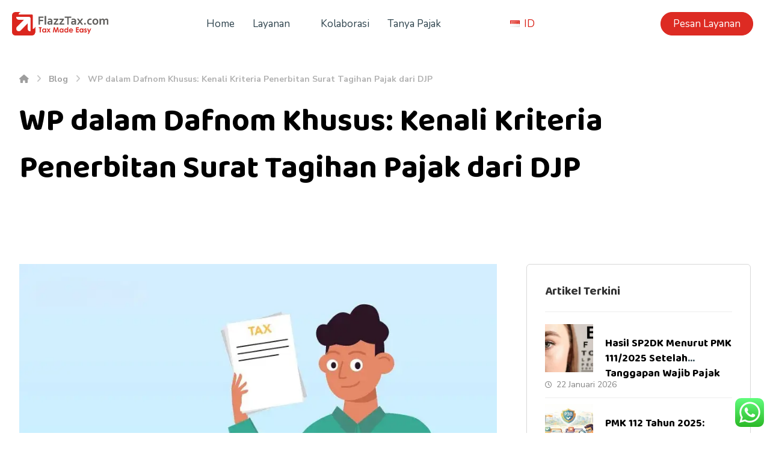

--- FILE ---
content_type: text/html; charset=utf-8
request_url: https://www.google.com/recaptcha/api2/anchor?ar=1&k=6LcDuXgrAAAAAFwbh7s2ouuxtg4QOvZKl64bT1HX&co=aHR0cHM6Ly9mbGF6enRheC5jb206NDQz&hl=en&v=PoyoqOPhxBO7pBk68S4YbpHZ&size=invisible&anchor-ms=20000&execute-ms=30000&cb=1a6hgcnwktia
body_size: 48792
content:
<!DOCTYPE HTML><html dir="ltr" lang="en"><head><meta http-equiv="Content-Type" content="text/html; charset=UTF-8">
<meta http-equiv="X-UA-Compatible" content="IE=edge">
<title>reCAPTCHA</title>
<style type="text/css">
/* cyrillic-ext */
@font-face {
  font-family: 'Roboto';
  font-style: normal;
  font-weight: 400;
  font-stretch: 100%;
  src: url(//fonts.gstatic.com/s/roboto/v48/KFO7CnqEu92Fr1ME7kSn66aGLdTylUAMa3GUBHMdazTgWw.woff2) format('woff2');
  unicode-range: U+0460-052F, U+1C80-1C8A, U+20B4, U+2DE0-2DFF, U+A640-A69F, U+FE2E-FE2F;
}
/* cyrillic */
@font-face {
  font-family: 'Roboto';
  font-style: normal;
  font-weight: 400;
  font-stretch: 100%;
  src: url(//fonts.gstatic.com/s/roboto/v48/KFO7CnqEu92Fr1ME7kSn66aGLdTylUAMa3iUBHMdazTgWw.woff2) format('woff2');
  unicode-range: U+0301, U+0400-045F, U+0490-0491, U+04B0-04B1, U+2116;
}
/* greek-ext */
@font-face {
  font-family: 'Roboto';
  font-style: normal;
  font-weight: 400;
  font-stretch: 100%;
  src: url(//fonts.gstatic.com/s/roboto/v48/KFO7CnqEu92Fr1ME7kSn66aGLdTylUAMa3CUBHMdazTgWw.woff2) format('woff2');
  unicode-range: U+1F00-1FFF;
}
/* greek */
@font-face {
  font-family: 'Roboto';
  font-style: normal;
  font-weight: 400;
  font-stretch: 100%;
  src: url(//fonts.gstatic.com/s/roboto/v48/KFO7CnqEu92Fr1ME7kSn66aGLdTylUAMa3-UBHMdazTgWw.woff2) format('woff2');
  unicode-range: U+0370-0377, U+037A-037F, U+0384-038A, U+038C, U+038E-03A1, U+03A3-03FF;
}
/* math */
@font-face {
  font-family: 'Roboto';
  font-style: normal;
  font-weight: 400;
  font-stretch: 100%;
  src: url(//fonts.gstatic.com/s/roboto/v48/KFO7CnqEu92Fr1ME7kSn66aGLdTylUAMawCUBHMdazTgWw.woff2) format('woff2');
  unicode-range: U+0302-0303, U+0305, U+0307-0308, U+0310, U+0312, U+0315, U+031A, U+0326-0327, U+032C, U+032F-0330, U+0332-0333, U+0338, U+033A, U+0346, U+034D, U+0391-03A1, U+03A3-03A9, U+03B1-03C9, U+03D1, U+03D5-03D6, U+03F0-03F1, U+03F4-03F5, U+2016-2017, U+2034-2038, U+203C, U+2040, U+2043, U+2047, U+2050, U+2057, U+205F, U+2070-2071, U+2074-208E, U+2090-209C, U+20D0-20DC, U+20E1, U+20E5-20EF, U+2100-2112, U+2114-2115, U+2117-2121, U+2123-214F, U+2190, U+2192, U+2194-21AE, U+21B0-21E5, U+21F1-21F2, U+21F4-2211, U+2213-2214, U+2216-22FF, U+2308-230B, U+2310, U+2319, U+231C-2321, U+2336-237A, U+237C, U+2395, U+239B-23B7, U+23D0, U+23DC-23E1, U+2474-2475, U+25AF, U+25B3, U+25B7, U+25BD, U+25C1, U+25CA, U+25CC, U+25FB, U+266D-266F, U+27C0-27FF, U+2900-2AFF, U+2B0E-2B11, U+2B30-2B4C, U+2BFE, U+3030, U+FF5B, U+FF5D, U+1D400-1D7FF, U+1EE00-1EEFF;
}
/* symbols */
@font-face {
  font-family: 'Roboto';
  font-style: normal;
  font-weight: 400;
  font-stretch: 100%;
  src: url(//fonts.gstatic.com/s/roboto/v48/KFO7CnqEu92Fr1ME7kSn66aGLdTylUAMaxKUBHMdazTgWw.woff2) format('woff2');
  unicode-range: U+0001-000C, U+000E-001F, U+007F-009F, U+20DD-20E0, U+20E2-20E4, U+2150-218F, U+2190, U+2192, U+2194-2199, U+21AF, U+21E6-21F0, U+21F3, U+2218-2219, U+2299, U+22C4-22C6, U+2300-243F, U+2440-244A, U+2460-24FF, U+25A0-27BF, U+2800-28FF, U+2921-2922, U+2981, U+29BF, U+29EB, U+2B00-2BFF, U+4DC0-4DFF, U+FFF9-FFFB, U+10140-1018E, U+10190-1019C, U+101A0, U+101D0-101FD, U+102E0-102FB, U+10E60-10E7E, U+1D2C0-1D2D3, U+1D2E0-1D37F, U+1F000-1F0FF, U+1F100-1F1AD, U+1F1E6-1F1FF, U+1F30D-1F30F, U+1F315, U+1F31C, U+1F31E, U+1F320-1F32C, U+1F336, U+1F378, U+1F37D, U+1F382, U+1F393-1F39F, U+1F3A7-1F3A8, U+1F3AC-1F3AF, U+1F3C2, U+1F3C4-1F3C6, U+1F3CA-1F3CE, U+1F3D4-1F3E0, U+1F3ED, U+1F3F1-1F3F3, U+1F3F5-1F3F7, U+1F408, U+1F415, U+1F41F, U+1F426, U+1F43F, U+1F441-1F442, U+1F444, U+1F446-1F449, U+1F44C-1F44E, U+1F453, U+1F46A, U+1F47D, U+1F4A3, U+1F4B0, U+1F4B3, U+1F4B9, U+1F4BB, U+1F4BF, U+1F4C8-1F4CB, U+1F4D6, U+1F4DA, U+1F4DF, U+1F4E3-1F4E6, U+1F4EA-1F4ED, U+1F4F7, U+1F4F9-1F4FB, U+1F4FD-1F4FE, U+1F503, U+1F507-1F50B, U+1F50D, U+1F512-1F513, U+1F53E-1F54A, U+1F54F-1F5FA, U+1F610, U+1F650-1F67F, U+1F687, U+1F68D, U+1F691, U+1F694, U+1F698, U+1F6AD, U+1F6B2, U+1F6B9-1F6BA, U+1F6BC, U+1F6C6-1F6CF, U+1F6D3-1F6D7, U+1F6E0-1F6EA, U+1F6F0-1F6F3, U+1F6F7-1F6FC, U+1F700-1F7FF, U+1F800-1F80B, U+1F810-1F847, U+1F850-1F859, U+1F860-1F887, U+1F890-1F8AD, U+1F8B0-1F8BB, U+1F8C0-1F8C1, U+1F900-1F90B, U+1F93B, U+1F946, U+1F984, U+1F996, U+1F9E9, U+1FA00-1FA6F, U+1FA70-1FA7C, U+1FA80-1FA89, U+1FA8F-1FAC6, U+1FACE-1FADC, U+1FADF-1FAE9, U+1FAF0-1FAF8, U+1FB00-1FBFF;
}
/* vietnamese */
@font-face {
  font-family: 'Roboto';
  font-style: normal;
  font-weight: 400;
  font-stretch: 100%;
  src: url(//fonts.gstatic.com/s/roboto/v48/KFO7CnqEu92Fr1ME7kSn66aGLdTylUAMa3OUBHMdazTgWw.woff2) format('woff2');
  unicode-range: U+0102-0103, U+0110-0111, U+0128-0129, U+0168-0169, U+01A0-01A1, U+01AF-01B0, U+0300-0301, U+0303-0304, U+0308-0309, U+0323, U+0329, U+1EA0-1EF9, U+20AB;
}
/* latin-ext */
@font-face {
  font-family: 'Roboto';
  font-style: normal;
  font-weight: 400;
  font-stretch: 100%;
  src: url(//fonts.gstatic.com/s/roboto/v48/KFO7CnqEu92Fr1ME7kSn66aGLdTylUAMa3KUBHMdazTgWw.woff2) format('woff2');
  unicode-range: U+0100-02BA, U+02BD-02C5, U+02C7-02CC, U+02CE-02D7, U+02DD-02FF, U+0304, U+0308, U+0329, U+1D00-1DBF, U+1E00-1E9F, U+1EF2-1EFF, U+2020, U+20A0-20AB, U+20AD-20C0, U+2113, U+2C60-2C7F, U+A720-A7FF;
}
/* latin */
@font-face {
  font-family: 'Roboto';
  font-style: normal;
  font-weight: 400;
  font-stretch: 100%;
  src: url(//fonts.gstatic.com/s/roboto/v48/KFO7CnqEu92Fr1ME7kSn66aGLdTylUAMa3yUBHMdazQ.woff2) format('woff2');
  unicode-range: U+0000-00FF, U+0131, U+0152-0153, U+02BB-02BC, U+02C6, U+02DA, U+02DC, U+0304, U+0308, U+0329, U+2000-206F, U+20AC, U+2122, U+2191, U+2193, U+2212, U+2215, U+FEFF, U+FFFD;
}
/* cyrillic-ext */
@font-face {
  font-family: 'Roboto';
  font-style: normal;
  font-weight: 500;
  font-stretch: 100%;
  src: url(//fonts.gstatic.com/s/roboto/v48/KFO7CnqEu92Fr1ME7kSn66aGLdTylUAMa3GUBHMdazTgWw.woff2) format('woff2');
  unicode-range: U+0460-052F, U+1C80-1C8A, U+20B4, U+2DE0-2DFF, U+A640-A69F, U+FE2E-FE2F;
}
/* cyrillic */
@font-face {
  font-family: 'Roboto';
  font-style: normal;
  font-weight: 500;
  font-stretch: 100%;
  src: url(//fonts.gstatic.com/s/roboto/v48/KFO7CnqEu92Fr1ME7kSn66aGLdTylUAMa3iUBHMdazTgWw.woff2) format('woff2');
  unicode-range: U+0301, U+0400-045F, U+0490-0491, U+04B0-04B1, U+2116;
}
/* greek-ext */
@font-face {
  font-family: 'Roboto';
  font-style: normal;
  font-weight: 500;
  font-stretch: 100%;
  src: url(//fonts.gstatic.com/s/roboto/v48/KFO7CnqEu92Fr1ME7kSn66aGLdTylUAMa3CUBHMdazTgWw.woff2) format('woff2');
  unicode-range: U+1F00-1FFF;
}
/* greek */
@font-face {
  font-family: 'Roboto';
  font-style: normal;
  font-weight: 500;
  font-stretch: 100%;
  src: url(//fonts.gstatic.com/s/roboto/v48/KFO7CnqEu92Fr1ME7kSn66aGLdTylUAMa3-UBHMdazTgWw.woff2) format('woff2');
  unicode-range: U+0370-0377, U+037A-037F, U+0384-038A, U+038C, U+038E-03A1, U+03A3-03FF;
}
/* math */
@font-face {
  font-family: 'Roboto';
  font-style: normal;
  font-weight: 500;
  font-stretch: 100%;
  src: url(//fonts.gstatic.com/s/roboto/v48/KFO7CnqEu92Fr1ME7kSn66aGLdTylUAMawCUBHMdazTgWw.woff2) format('woff2');
  unicode-range: U+0302-0303, U+0305, U+0307-0308, U+0310, U+0312, U+0315, U+031A, U+0326-0327, U+032C, U+032F-0330, U+0332-0333, U+0338, U+033A, U+0346, U+034D, U+0391-03A1, U+03A3-03A9, U+03B1-03C9, U+03D1, U+03D5-03D6, U+03F0-03F1, U+03F4-03F5, U+2016-2017, U+2034-2038, U+203C, U+2040, U+2043, U+2047, U+2050, U+2057, U+205F, U+2070-2071, U+2074-208E, U+2090-209C, U+20D0-20DC, U+20E1, U+20E5-20EF, U+2100-2112, U+2114-2115, U+2117-2121, U+2123-214F, U+2190, U+2192, U+2194-21AE, U+21B0-21E5, U+21F1-21F2, U+21F4-2211, U+2213-2214, U+2216-22FF, U+2308-230B, U+2310, U+2319, U+231C-2321, U+2336-237A, U+237C, U+2395, U+239B-23B7, U+23D0, U+23DC-23E1, U+2474-2475, U+25AF, U+25B3, U+25B7, U+25BD, U+25C1, U+25CA, U+25CC, U+25FB, U+266D-266F, U+27C0-27FF, U+2900-2AFF, U+2B0E-2B11, U+2B30-2B4C, U+2BFE, U+3030, U+FF5B, U+FF5D, U+1D400-1D7FF, U+1EE00-1EEFF;
}
/* symbols */
@font-face {
  font-family: 'Roboto';
  font-style: normal;
  font-weight: 500;
  font-stretch: 100%;
  src: url(//fonts.gstatic.com/s/roboto/v48/KFO7CnqEu92Fr1ME7kSn66aGLdTylUAMaxKUBHMdazTgWw.woff2) format('woff2');
  unicode-range: U+0001-000C, U+000E-001F, U+007F-009F, U+20DD-20E0, U+20E2-20E4, U+2150-218F, U+2190, U+2192, U+2194-2199, U+21AF, U+21E6-21F0, U+21F3, U+2218-2219, U+2299, U+22C4-22C6, U+2300-243F, U+2440-244A, U+2460-24FF, U+25A0-27BF, U+2800-28FF, U+2921-2922, U+2981, U+29BF, U+29EB, U+2B00-2BFF, U+4DC0-4DFF, U+FFF9-FFFB, U+10140-1018E, U+10190-1019C, U+101A0, U+101D0-101FD, U+102E0-102FB, U+10E60-10E7E, U+1D2C0-1D2D3, U+1D2E0-1D37F, U+1F000-1F0FF, U+1F100-1F1AD, U+1F1E6-1F1FF, U+1F30D-1F30F, U+1F315, U+1F31C, U+1F31E, U+1F320-1F32C, U+1F336, U+1F378, U+1F37D, U+1F382, U+1F393-1F39F, U+1F3A7-1F3A8, U+1F3AC-1F3AF, U+1F3C2, U+1F3C4-1F3C6, U+1F3CA-1F3CE, U+1F3D4-1F3E0, U+1F3ED, U+1F3F1-1F3F3, U+1F3F5-1F3F7, U+1F408, U+1F415, U+1F41F, U+1F426, U+1F43F, U+1F441-1F442, U+1F444, U+1F446-1F449, U+1F44C-1F44E, U+1F453, U+1F46A, U+1F47D, U+1F4A3, U+1F4B0, U+1F4B3, U+1F4B9, U+1F4BB, U+1F4BF, U+1F4C8-1F4CB, U+1F4D6, U+1F4DA, U+1F4DF, U+1F4E3-1F4E6, U+1F4EA-1F4ED, U+1F4F7, U+1F4F9-1F4FB, U+1F4FD-1F4FE, U+1F503, U+1F507-1F50B, U+1F50D, U+1F512-1F513, U+1F53E-1F54A, U+1F54F-1F5FA, U+1F610, U+1F650-1F67F, U+1F687, U+1F68D, U+1F691, U+1F694, U+1F698, U+1F6AD, U+1F6B2, U+1F6B9-1F6BA, U+1F6BC, U+1F6C6-1F6CF, U+1F6D3-1F6D7, U+1F6E0-1F6EA, U+1F6F0-1F6F3, U+1F6F7-1F6FC, U+1F700-1F7FF, U+1F800-1F80B, U+1F810-1F847, U+1F850-1F859, U+1F860-1F887, U+1F890-1F8AD, U+1F8B0-1F8BB, U+1F8C0-1F8C1, U+1F900-1F90B, U+1F93B, U+1F946, U+1F984, U+1F996, U+1F9E9, U+1FA00-1FA6F, U+1FA70-1FA7C, U+1FA80-1FA89, U+1FA8F-1FAC6, U+1FACE-1FADC, U+1FADF-1FAE9, U+1FAF0-1FAF8, U+1FB00-1FBFF;
}
/* vietnamese */
@font-face {
  font-family: 'Roboto';
  font-style: normal;
  font-weight: 500;
  font-stretch: 100%;
  src: url(//fonts.gstatic.com/s/roboto/v48/KFO7CnqEu92Fr1ME7kSn66aGLdTylUAMa3OUBHMdazTgWw.woff2) format('woff2');
  unicode-range: U+0102-0103, U+0110-0111, U+0128-0129, U+0168-0169, U+01A0-01A1, U+01AF-01B0, U+0300-0301, U+0303-0304, U+0308-0309, U+0323, U+0329, U+1EA0-1EF9, U+20AB;
}
/* latin-ext */
@font-face {
  font-family: 'Roboto';
  font-style: normal;
  font-weight: 500;
  font-stretch: 100%;
  src: url(//fonts.gstatic.com/s/roboto/v48/KFO7CnqEu92Fr1ME7kSn66aGLdTylUAMa3KUBHMdazTgWw.woff2) format('woff2');
  unicode-range: U+0100-02BA, U+02BD-02C5, U+02C7-02CC, U+02CE-02D7, U+02DD-02FF, U+0304, U+0308, U+0329, U+1D00-1DBF, U+1E00-1E9F, U+1EF2-1EFF, U+2020, U+20A0-20AB, U+20AD-20C0, U+2113, U+2C60-2C7F, U+A720-A7FF;
}
/* latin */
@font-face {
  font-family: 'Roboto';
  font-style: normal;
  font-weight: 500;
  font-stretch: 100%;
  src: url(//fonts.gstatic.com/s/roboto/v48/KFO7CnqEu92Fr1ME7kSn66aGLdTylUAMa3yUBHMdazQ.woff2) format('woff2');
  unicode-range: U+0000-00FF, U+0131, U+0152-0153, U+02BB-02BC, U+02C6, U+02DA, U+02DC, U+0304, U+0308, U+0329, U+2000-206F, U+20AC, U+2122, U+2191, U+2193, U+2212, U+2215, U+FEFF, U+FFFD;
}
/* cyrillic-ext */
@font-face {
  font-family: 'Roboto';
  font-style: normal;
  font-weight: 900;
  font-stretch: 100%;
  src: url(//fonts.gstatic.com/s/roboto/v48/KFO7CnqEu92Fr1ME7kSn66aGLdTylUAMa3GUBHMdazTgWw.woff2) format('woff2');
  unicode-range: U+0460-052F, U+1C80-1C8A, U+20B4, U+2DE0-2DFF, U+A640-A69F, U+FE2E-FE2F;
}
/* cyrillic */
@font-face {
  font-family: 'Roboto';
  font-style: normal;
  font-weight: 900;
  font-stretch: 100%;
  src: url(//fonts.gstatic.com/s/roboto/v48/KFO7CnqEu92Fr1ME7kSn66aGLdTylUAMa3iUBHMdazTgWw.woff2) format('woff2');
  unicode-range: U+0301, U+0400-045F, U+0490-0491, U+04B0-04B1, U+2116;
}
/* greek-ext */
@font-face {
  font-family: 'Roboto';
  font-style: normal;
  font-weight: 900;
  font-stretch: 100%;
  src: url(//fonts.gstatic.com/s/roboto/v48/KFO7CnqEu92Fr1ME7kSn66aGLdTylUAMa3CUBHMdazTgWw.woff2) format('woff2');
  unicode-range: U+1F00-1FFF;
}
/* greek */
@font-face {
  font-family: 'Roboto';
  font-style: normal;
  font-weight: 900;
  font-stretch: 100%;
  src: url(//fonts.gstatic.com/s/roboto/v48/KFO7CnqEu92Fr1ME7kSn66aGLdTylUAMa3-UBHMdazTgWw.woff2) format('woff2');
  unicode-range: U+0370-0377, U+037A-037F, U+0384-038A, U+038C, U+038E-03A1, U+03A3-03FF;
}
/* math */
@font-face {
  font-family: 'Roboto';
  font-style: normal;
  font-weight: 900;
  font-stretch: 100%;
  src: url(//fonts.gstatic.com/s/roboto/v48/KFO7CnqEu92Fr1ME7kSn66aGLdTylUAMawCUBHMdazTgWw.woff2) format('woff2');
  unicode-range: U+0302-0303, U+0305, U+0307-0308, U+0310, U+0312, U+0315, U+031A, U+0326-0327, U+032C, U+032F-0330, U+0332-0333, U+0338, U+033A, U+0346, U+034D, U+0391-03A1, U+03A3-03A9, U+03B1-03C9, U+03D1, U+03D5-03D6, U+03F0-03F1, U+03F4-03F5, U+2016-2017, U+2034-2038, U+203C, U+2040, U+2043, U+2047, U+2050, U+2057, U+205F, U+2070-2071, U+2074-208E, U+2090-209C, U+20D0-20DC, U+20E1, U+20E5-20EF, U+2100-2112, U+2114-2115, U+2117-2121, U+2123-214F, U+2190, U+2192, U+2194-21AE, U+21B0-21E5, U+21F1-21F2, U+21F4-2211, U+2213-2214, U+2216-22FF, U+2308-230B, U+2310, U+2319, U+231C-2321, U+2336-237A, U+237C, U+2395, U+239B-23B7, U+23D0, U+23DC-23E1, U+2474-2475, U+25AF, U+25B3, U+25B7, U+25BD, U+25C1, U+25CA, U+25CC, U+25FB, U+266D-266F, U+27C0-27FF, U+2900-2AFF, U+2B0E-2B11, U+2B30-2B4C, U+2BFE, U+3030, U+FF5B, U+FF5D, U+1D400-1D7FF, U+1EE00-1EEFF;
}
/* symbols */
@font-face {
  font-family: 'Roboto';
  font-style: normal;
  font-weight: 900;
  font-stretch: 100%;
  src: url(//fonts.gstatic.com/s/roboto/v48/KFO7CnqEu92Fr1ME7kSn66aGLdTylUAMaxKUBHMdazTgWw.woff2) format('woff2');
  unicode-range: U+0001-000C, U+000E-001F, U+007F-009F, U+20DD-20E0, U+20E2-20E4, U+2150-218F, U+2190, U+2192, U+2194-2199, U+21AF, U+21E6-21F0, U+21F3, U+2218-2219, U+2299, U+22C4-22C6, U+2300-243F, U+2440-244A, U+2460-24FF, U+25A0-27BF, U+2800-28FF, U+2921-2922, U+2981, U+29BF, U+29EB, U+2B00-2BFF, U+4DC0-4DFF, U+FFF9-FFFB, U+10140-1018E, U+10190-1019C, U+101A0, U+101D0-101FD, U+102E0-102FB, U+10E60-10E7E, U+1D2C0-1D2D3, U+1D2E0-1D37F, U+1F000-1F0FF, U+1F100-1F1AD, U+1F1E6-1F1FF, U+1F30D-1F30F, U+1F315, U+1F31C, U+1F31E, U+1F320-1F32C, U+1F336, U+1F378, U+1F37D, U+1F382, U+1F393-1F39F, U+1F3A7-1F3A8, U+1F3AC-1F3AF, U+1F3C2, U+1F3C4-1F3C6, U+1F3CA-1F3CE, U+1F3D4-1F3E0, U+1F3ED, U+1F3F1-1F3F3, U+1F3F5-1F3F7, U+1F408, U+1F415, U+1F41F, U+1F426, U+1F43F, U+1F441-1F442, U+1F444, U+1F446-1F449, U+1F44C-1F44E, U+1F453, U+1F46A, U+1F47D, U+1F4A3, U+1F4B0, U+1F4B3, U+1F4B9, U+1F4BB, U+1F4BF, U+1F4C8-1F4CB, U+1F4D6, U+1F4DA, U+1F4DF, U+1F4E3-1F4E6, U+1F4EA-1F4ED, U+1F4F7, U+1F4F9-1F4FB, U+1F4FD-1F4FE, U+1F503, U+1F507-1F50B, U+1F50D, U+1F512-1F513, U+1F53E-1F54A, U+1F54F-1F5FA, U+1F610, U+1F650-1F67F, U+1F687, U+1F68D, U+1F691, U+1F694, U+1F698, U+1F6AD, U+1F6B2, U+1F6B9-1F6BA, U+1F6BC, U+1F6C6-1F6CF, U+1F6D3-1F6D7, U+1F6E0-1F6EA, U+1F6F0-1F6F3, U+1F6F7-1F6FC, U+1F700-1F7FF, U+1F800-1F80B, U+1F810-1F847, U+1F850-1F859, U+1F860-1F887, U+1F890-1F8AD, U+1F8B0-1F8BB, U+1F8C0-1F8C1, U+1F900-1F90B, U+1F93B, U+1F946, U+1F984, U+1F996, U+1F9E9, U+1FA00-1FA6F, U+1FA70-1FA7C, U+1FA80-1FA89, U+1FA8F-1FAC6, U+1FACE-1FADC, U+1FADF-1FAE9, U+1FAF0-1FAF8, U+1FB00-1FBFF;
}
/* vietnamese */
@font-face {
  font-family: 'Roboto';
  font-style: normal;
  font-weight: 900;
  font-stretch: 100%;
  src: url(//fonts.gstatic.com/s/roboto/v48/KFO7CnqEu92Fr1ME7kSn66aGLdTylUAMa3OUBHMdazTgWw.woff2) format('woff2');
  unicode-range: U+0102-0103, U+0110-0111, U+0128-0129, U+0168-0169, U+01A0-01A1, U+01AF-01B0, U+0300-0301, U+0303-0304, U+0308-0309, U+0323, U+0329, U+1EA0-1EF9, U+20AB;
}
/* latin-ext */
@font-face {
  font-family: 'Roboto';
  font-style: normal;
  font-weight: 900;
  font-stretch: 100%;
  src: url(//fonts.gstatic.com/s/roboto/v48/KFO7CnqEu92Fr1ME7kSn66aGLdTylUAMa3KUBHMdazTgWw.woff2) format('woff2');
  unicode-range: U+0100-02BA, U+02BD-02C5, U+02C7-02CC, U+02CE-02D7, U+02DD-02FF, U+0304, U+0308, U+0329, U+1D00-1DBF, U+1E00-1E9F, U+1EF2-1EFF, U+2020, U+20A0-20AB, U+20AD-20C0, U+2113, U+2C60-2C7F, U+A720-A7FF;
}
/* latin */
@font-face {
  font-family: 'Roboto';
  font-style: normal;
  font-weight: 900;
  font-stretch: 100%;
  src: url(//fonts.gstatic.com/s/roboto/v48/KFO7CnqEu92Fr1ME7kSn66aGLdTylUAMa3yUBHMdazQ.woff2) format('woff2');
  unicode-range: U+0000-00FF, U+0131, U+0152-0153, U+02BB-02BC, U+02C6, U+02DA, U+02DC, U+0304, U+0308, U+0329, U+2000-206F, U+20AC, U+2122, U+2191, U+2193, U+2212, U+2215, U+FEFF, U+FFFD;
}

</style>
<link rel="stylesheet" type="text/css" href="https://www.gstatic.com/recaptcha/releases/PoyoqOPhxBO7pBk68S4YbpHZ/styles__ltr.css">
<script nonce="PgKNmGDOC29rNg2I-CXxQw" type="text/javascript">window['__recaptcha_api'] = 'https://www.google.com/recaptcha/api2/';</script>
<script type="text/javascript" src="https://www.gstatic.com/recaptcha/releases/PoyoqOPhxBO7pBk68S4YbpHZ/recaptcha__en.js" nonce="PgKNmGDOC29rNg2I-CXxQw">
      
    </script></head>
<body><div id="rc-anchor-alert" class="rc-anchor-alert"></div>
<input type="hidden" id="recaptcha-token" value="[base64]">
<script type="text/javascript" nonce="PgKNmGDOC29rNg2I-CXxQw">
      recaptcha.anchor.Main.init("[\x22ainput\x22,[\x22bgdata\x22,\x22\x22,\[base64]/[base64]/[base64]/[base64]/[base64]/UltsKytdPUU6KEU8MjA0OD9SW2wrK109RT4+NnwxOTI6KChFJjY0NTEyKT09NTUyOTYmJk0rMTxjLmxlbmd0aCYmKGMuY2hhckNvZGVBdChNKzEpJjY0NTEyKT09NTYzMjA/[base64]/[base64]/[base64]/[base64]/[base64]/[base64]/[base64]\x22,\[base64]\\u003d\\u003d\x22,\x22w5rCpcOwCsK4w6TCsyXCoSnCrG8VaMKbXhUow4vClQ9iUcO2woDCm2LDvQQCwrN6woUHF0HCo17DuUHDnxnDi1LDqgXCtMO+wr05w7ZQw7/[base64]/Ch8KjRMK7w7nCkcKRA8K6wprCtsOSQMOYZMKIw4jDkMO6wo0iw5czwr/Dpn0AwoLCnQTDi8KFwqJYw6vClsOSXVHCiMOxGS/DvWvCq8KEPDPCgMOmw7/DrlQMwrZvw7FTMsK1AHBvfiU8w51jwrPDhj8/QcOyOMKNe8ORw4/CpMOZCyzCmMO6RsK6B8K5wrARw7t9wozCjMOlw79pwrrDmsKewq8HwobDo27Cgi8OwpckwpFXw5HDnDRUYcKVw6nDusORQkgDS8Kdw6t3w6DCh2U0wonDmMOwwrbCpcKfwp7Cq8KWLMK7wqx1wqI9wq18w7PCvjgZw4zCvQrDjGTDoBtmQcOCwp1/w44TAcO9wpzDpsKVbyPCvC8TSxzCvMOlIMKnwpbDpCbCl3EuQcK/w7tuw7BKOCApw4zDiMKsYcOAXMKPwpJpwrnDgGHDksKuFRzDpwzClsO+w6VhHwDDg0NOwo4Rw6URDlzDosOnw4h/IkjCtMK/QBfDtlwYwrHCqiLCp2zDpAsowoPDgwvDrDhXEGhiw7bCjC/ClcK5aQNiUsOVDXjCt8O/w6XDlRzCncKmVlNPw6JwwolLXSXCtDHDncOHw747w6bCqAHDgAhfwq3Dgwl7LngwwqYVworDoMOaw6k2w5dlccOMenciPQJVQmnCu8KTw5APwoIKw47DhsOnCcKAb8KeMXXCu2HDkMOPfw0GOXxew4N+BW7DnMK2Q8K/wonDnUrCncK4wonDkcKDwqnDtT7CicKlekzDicK/wo7DsMKww7/Dp8OrNjDCkG7DhMOAw4vCj8OZYcKow4DDu2Y+PBMXWMO2f258DcO4P8OdFEt5wpzCs8OyX8KfQUoAwpzDgEMowqkCCsK/wr7Cu30cw6M6AMKUw5HCucOMw6nCpsKPAsK3QwZELwPDpsO7w6suwo9jRU0zw6rDoFTDgsK+w7bCrsO0wqjCt8OywokAU8K7Rg/CjXDDhMOXwr1gBcKvKXbCtCfDjMORw5jDmsKnXSfCh8K2Lz3CrlIJRMOAwqHDs8KRw5o+KVdbVU3CtsKMw4MSQsOzInnDtsKrUHjCscO5w4RcVsKJLMK8Y8KOB8K7wrRPwoPCkB4Lwq9rw6vDkTVUwrzCvlgNwrrDokRAFsOfwoV/[base64]/CssOaw5LCs3Nvw4Z/w47CnD8sHgpTw7HCgjzDmlk4azkMNksmwqTDuAZRJCB2cMKNw4gsw7jCu8OWRcOewpJbA8OtJsK4RG9Gw4fDmSHDn8KNwr/CgFfDjl/DsAAIN2QjYjc1YcKGwo5ewqdwFRQkw5bCmhdvw53CnFpCwq4aDmPCm2gqw4TCh8KUw5BMCFvCi2XDtMKmHsKowrLDhGsSJcO8wp/DhsKtCnYmw47Ds8OyFsKWwovDuXvCk1V+b8O7wp7DmsOyI8K9wo9swoZOI3jDscKsOQE/eCTCtQfDoMKNw5vDmsO7wr/[base64]/[base64]/[base64]/w6oFPcK7woQ4w6bCt8KQdF9Bwq8Lw7F2wpk2w6rDu8KCc8OhwpRUVyXClk1cw6I7fSEEwptpw5nDk8OpwpDDo8K1w44pw4N5PF/[base64]/w6Ugw4Yzw7XCmyZcwrDChnTCkCbDgEPCuUQqw73DmcKEIcKxwq9UQyUIwrDCjsKnDVDClmBUwqgtw6lnbsKUW0oyb8KkLn3Dpil5wqwvwrfDu8OrXcKjOcOgwoNWwqjCt8KnfMO1WcKUVMO6L1h/w4HCg8KkGljCnWPDp8OdUV0CaT8jAAHCmcKjOcOLw6l5EMKkw5lrGnzCpAvChljCulbCjcOCUj/DvMOlA8Krw7I5Y8KAOBfDssKkbS8lfMKAPwhIw6lsHMKwJzTDiMOaw7TCmhFJQ8KMezMBwqAzw5/CtMOdMsKKdcO5w41EwprDosKhw4XDgiIAI8Kyw7lmwr/[base64]/YzcEQTHDmlMAScKFwrrDk24wE3dwfSnDjVbDrFolw7dBPVPDoQvDg3EGCsOAw6zDglzDksO/HERcw546WEd/[base64]/WDbCsD9MwqXCs8KQTUrDucKjRcKDw6rDiU5OK8OVwobCoX5qB8OIw4Ymw69OwqvDuzPDrgUFOMOzw4cYw4IWw6gaYMOMTxTCnMKsw5YzQMK0QsKudkbCscK4AgM5w5phw57CpMK2aS/CtcOnYMO3IsKJYcO3WMKRZsOcwp/CuRdEwptQUsOaHMKDw6l6w5NyZsKgQsKKK8Ksc8KQw782ADHCt1jCrcOawqfDrMOjfMKmw6bDrcKow59/NcKVEMOvwqkOwoJxw6p+woR6wqrDsMKtwoLDik1eH8KSE8Khw5tEwrHCp8K4w4lBVDpGw57DjW5IKwLCrGQsEMKrw7kdwqzCiQ4uwqPCvxvDn8OXw4nDkcOVw6jDo8K9woZ1asKdDRnCsMOCBcK/[base64]/Dm0XCqcKdw44pTMKtH8Odw6HDvinDgsOFwpYDwrU3PMKtwpoeYMOKw53CvcKRw5DDqUzDs8OBwqFKwqcXw5xVI8Kew6NWwqzChS9/DEbCosORw5kgQQYfw4TCvB3ClMK6woYhw77DrWjDhQJhFxLDsn/DhUg0GWvDlArCsMKRwpXCgsKTw6UrR8O+BMOAw43Dl3rCqFvCniPDsDLDjELCn8Oiw5BIwopKw4p+fynCkcObwqDDu8Kqw63Cm1rDjcKRw5dsODYYwrMLw6g5QSDCpsO4w7d3w7BWFwXDsMKEYMK4cHknwq1OCkzCm8KFw5/[base64]/DpXDCosKDwpsSA8O5RyVswoHCu8O9CcK9bwROcMK+wo91Y8KmUsKzw4UyEC0QYcObHMKywp5nDcOWV8Opw7h3w5rDhSTDvcOLw4vCrHnDtsOwCX7CnsK+HsKIAMO4wpDDqx9ybsKZwpjDnsKdP8O/wqBbwoLDhks7w4YRR8KEwqbCqsOsTMOlTEnCn0E2KiRsb3rDmR7CicOue2ojw6TDnyVNwpTDl8Kkw43Cq8OtOkbCjBDDjS/[base64]/wpLCp3nDjmdgPgLCuER3N1hww4LCrMOSc8OnwqsSw6TDnyXCssO/QUzCi8O5w5XCmk0qw5dLwrLCvG7DvcOIwq0DwpFyBh3DrQjCm8KBw5sIw5rCn8OZw7rCisKCVR02wp7CmCVuPlnCvsKyCcOdO8KvwrdQQcK6IsKYwpcKLA50JwZywq7Ds37Dv1gzEsOjRk/DlsKEBlHCs8KkGcOMw41fLHvCmTBIdWXDhGpCwptDwobDr3MKw7cRIMK9eksuTsOFw7JSwoEJX0xsDsO+wog9QcKMYMKDWcKpegXCksO/[base64]/CvsKIfsK0wotLV118w4ISw6LDhX0pworChHBUdCfCqzbChivDicKABsOxwpILdCTCrjjDsg/CtifDjHMDwoFzwo5Lw5nCjgLDshPCucO+fVLCqG/DkcKUK8KeIkENSELDgWRtwqnCtsK6w7rDjcOvwrvDtGXCmW3DjmvDsjjDkMKGVcKdwosKwp1mb2lDwq/Cl2lgw6YqWEZJw6RUKMK1OCHCp3Vuwq0tZcK6GsK3wroRw6nDkMO2esKqF8O1K0IZw4DDosKoQWVmXMKjwq8uwqPCuy/[base64]/eRzDl8OqKkQFwoTCk8KdOcKiCWPDsBDCrMOWEcK6HsOQacOiwogqw6jDgVRrw4M5U8KlwoLDisOtewAHwpPCgsK+YsONam4gw4R1MMOhw4pQEMKlb8OOw6UewrnCj3M/[base64]/ChUlYwop+w5QIXFpjw6E/EsONc8K+IhcdAAZWw43DvMKIRmjDvD4ySTPDvkVJacKZIMKUw6Brb1pHw6gtw6TCmyDCisKbwrY+SEnDmsKkeG/CgCUAw6pwGDJqVS9DwqPDrcOjw5XCvMKkw6XDjwHCul97FcOnw4B0RcKNbmzCvGtrwoTCt8KVw5nDrcOAw7TDvgnClAPDlcOjwpsuwpLCm8O0TUFNbsKYw6XDu3zDjmbCmx7CrcOrNBJZKUABXhBDw7EXw6B/wqXCi8O1wq9Qw5vDmmjDlWPDlRQUH8KqPjV9I8K2MsKdwo3DkMKYUlVyw4/Dp8KzwrB+w6nCr8KKS2fDssKjVwfDjkEOwqEHasKHZ1Rkw544wpsmwrLDtHXCowBzw77Dg8KNw49gdMOtwr/[base64]/CvMKBJcKwDzw1YcOEwrICY3Fvd1rCkMO+w7cYw6vDnibDnFYBUSImw5trwqHDtsOywqURwpfCrTbCvsO+JMOHw7jDjMO+dBPDvz3DgMKxwq4NRjsBw54GwoZrw5PCvyLDtH4tPcKDKyxRw7bDnGrCpsK0M8KjDMKqKsOnworCocKow5JfTil/w4XDg8Ouw4nDtcO4w5kEYMONC8Ohw64lwojCm0fDosKuw7/CrnbDln9BOSLDscKYw7AMw5PDg1nDkMOYecKJSMKnw6fDrcOBw7t4wpnDoxXCtsKowqPDkGLCmMO6DsOIFcOgTg/CqMOEQMKxJ3J6woZsw5rDrlvDqsOiw44Qw6EDBFcpw5HDtMO4wrvCj8OKwp7DjcOZwrI6woUXLMKOSsKWw4rCssK8w7DDpcKKwpMuw4/DgjJgPWwrfMOnw7kxw4jCoXPDoybCv8OcworDskrCpMOJwpNnw4XDkErDrTMNw6dcEMK8d8OBfErDj8KNwrkKBsK2UA8TcsKwwrxXw77Di3TDrsOGw7MAJnJ7w580aU5Lw4R/LcO5ZkPDm8KuLU7CjcKXUcKfOBXClTDCpMO+w7XCp8OOUHx5wpECwpMwDgZsAcO4TcKBwpfCvMKnb3fDvcKQwpBcwopqw5N9wqHDqsKjaMOHw5XCnmXDqkHCrMKdecKLFjBJw47DusKwwojCiQxSw6TCo8K/w5wGCsKrOcOoOMKbfwFzb8Orw47CjREMasOYEVsXWyjCq1nDtsKPMElrw7/DgHZgwrBIOyvDmwxnworCpyLCr1MyRn9Ww5TCl0lhTMOWwoQMwp7DtwFYwr/CiVFYUsOhZcKdGMO2AMO9aFvDrDRhw5jCmD/CnR1oRsKzw5YIwpzDu8OwWMOLHFnDsMOpS8KgUMK9wqfCtsKuKTJ6XsOww7XCkVXCuUVdwrAfT8KiwoPClMOyM1wDWcKFw6XDtHs3XcKhw4TCoFzDt8OBw49/fkt4wr3DnULCk8OMw7QWwpHDusK5wo7Dv0ZdIHPCksKLC8KDwpjCscO/wqI2w4jCiMKNMHTDh8KcexvCkcKidC7CqRzCjcOCWgDCsSPCn8KBw4J1HcOyQMKfc8K7AwHDpcOpSMO5KcK1RsKkw63DssKjWjBiw4XCjcOCP0bCrsOjBMKkOcOuw6hlwoVBQMKMw4rDo8KwYMOyPRzCpFzCgMOBwp4kwqFww7xbw4/Dr17Dmy/CqSTCtRbDpMO5VsOdwoHCicK1wrjDuMKbw5jDq2AcJcOoVXnDkxAXw53Dr3h5w6E/JFbCsU/Cr0nCgsOEZ8OkK8OYGsOUbh1BIls3wpJfCMKTw6nCilAow4kgw7fDlMKeSsKBw4Nbw5fDrRDCvhojEDjDo2DChxMPw5xKw6h+SkTCnMOew5XCicKyw6cqw7TDt8O+w6lbw7MgHMO+D8OSC8K4dsOew4HCvsOEw7/[base64]/w7nChsKUw7HCgMO9w4zDlMKxLsOIwqIqwrvCoErCgcKnUsONG8OLSATDiG5qw7wOXsOdwrXDgGUHwqY8XsKyUijDpcOzwp1owr/[base64]/[base64]/Dq8KVwrrCizsWw6nCocOIRTLCnmgVSMKGP1zDlEwJQE1ZI8K8EVVgHhXDpWLDg3LDlcKIw5DDjMO+WcOgNkzDrMKuOU9VGMOGw4V6AD3DlURMKMKCw4rDlcO5X8OIw53CnGTDmsOCw54+wrHDvwLClMO/[base64]/Cm8KGbMKTw5Vqw7ULXsO5GDnDvMKEb8KqYgrDnURIKUJ3JVzDtll8A1zDv8OESXBvw4MFwpc4GRUQMcOlw7DCiB3ChcK7Qj3CoMKkBikSw5Fqw65xFMKYRcO5wpE1w57Cs8Opw6Yyw7t5wrkSRinDsTbDpcKBJFMqw6XCiCzDn8K/wpIfc8OUw5bCvSItYsKLfFzDt8O3TcKNw7Ukw6J/[base64]/CqlvChsOKwojDucOwZcKgwr0yATobGU3CjULCtkpkw4jDusOgcC4aT8O3wqXCuGfCsg5gwpTDlWg5UsONBkvCqTTClMKQDcKIJT3Di8OlKsK/P8OjwoPCtzANFiHDkmIowqZJwozDqcOOZsKfCMKPG8KUw6vDv8Ozwr9Uw4gnw5rDim/Cqxg7ZGdAw5wMw7fDjU5cD2BtczF/w7YuaycLP8KDwrzCgS7CvC8nMsOOw6tUw5kqwqfDhMONwrc2KHTDiMKDFhLCvX0Dw5ZqwpHDnMKVccK0wrVVworDtRlGXsOSwpvDvUPDrkfDgsOYw5MQw6piewxnwqPDo8KSw4XChCRuw5nDmcKdwoV+fn42woDDsRDDoztpw6nCiRrDgwICw5PCmB/[base64]/DmMOLF3toGSgsc8KCwoMVIHZywoFeISjCsHx/ARxAXF8QITnDr8OBwrTCisOyL8KhBHXDpyjDlcKhV8Kaw4TDo28jAwg7w6nClMOCSEXDocK7w4JqQsOew58xwoPCqxbCp8OJSCUcHgYrHsKXb1wiw5vCkCvDinfCnU7ChMOsw4fDilhFUQozwovDoGtZwqdRw4AAGMOXWSzCi8KefsOmwoMJM8Ozw6bDmsO2AD/CjMKBw4dfw6bCpcKiTwB1JsK/wpbDlMKFwp8QEnpKPAxrwpTClsKuwofDvMKZd8OFKsOFwr/DjMO1TTZCwrNgw5hXUUoKw7TCiTjCpDlnW8Obw4JjElo0wrjClMKdG2HDr3BQcSd2RcKyf8Krwo3Do8OBw5EzLMOkwpHDlcOlwpQwGEQqTMKEw4tyQsKzBRbConzDr1ofQcO5w5zCnVcXdlQZwqTDkE8rwrDDnlQCSmMfAsOWRG51wrTCrEfCqsKDZsK6w7/CnGBowqppJVUlTH/ClsOmw4wFwrbDrcOoYHYRb8KebzbCkGvDk8KUb1gPM2zCncKiIhJzIDQOw7kGw53DvBPDtcO1IMOWXU3DjsOnNBDDqMKHJzAjw5PCo3LDvsOYwp/DpMOww5Fow7TDgcKMYivDhgvDllgGwqkMwrLCpiRQw4/[base64]/b8KNwqnCkQDCg3p6IVnDosKNwrrDp8O1wqzDv8OINz8Fw6oxC8OwU0LDncK1w4ZRwofCm8O/EsOpwq3CnHs5wpnCtcO3w4FNJw91wqbDisKQX1dIbGvDvsOMwr3CiTh9LsKXwpvCt8OhwpDChcKFMBrDl2TDrcOBPMOQw6JsXWAIVjPDjmp+wrPDlVsufsO+w4/CnsOYQ3gHwo4fw5zDmQLDlzQcwpUMHcOdFCgiw4bCi3DDjjhKTk7CpT5XA8KiHsORwr/Dm20Qw7pvZcKhwrbCksKABsK2wq7Dm8KIw7VJw5EvVsK2woPCo8KePyVrf8OzQMO8JsKswqhZBm55w45hw48QSHsxMXbCqVxNNsKtUl0/LV0Nw5hyJcK3w7zDgsOiLgRTw7ZnCsO+OMO8wp1+WF/[base64]/CkVTCtMKuPxsDaMOGcsObecKYbU9ZwrjDrHYPw5QNewvCksOswqA5WRRqw5gjw5/CrcKrIsOUPxcrYV/ChMKHY8OXR8OvSSoqNU/CssK7YcKrw7jCiTbDiFNaZHjDnngVb1Buw4vDjxvDlwLDoXXDgMOswrPDuMOTAsOyDcK4wosuZ11bVMK0w7nCjcKNE8OaA1NeKMO9w7hDwqLCsWlIw5nCqMOMw74ow6hOw7/CsnXDml7CoB/[base64]/[base64]/wrxGwrs1Zhw7wrbDhFRqwrTDgUfDu8KTPcKGwoBoecOBG8OxQMOdw7LDmHBnw5PCr8Ouw4Muw57DlsOOw6/Cq0LClsO2w6QhLxnDisOLZDVnAcKmw60Qw5ESLSlowosRwrRoXzPDhBYHM8KTF8OsfsKHwoNHw6kCwo/DmUd3S1nDulkIw55ODDoNFcKPw7PCsxk8TGzCjWLClcOdO8Otw57DmMODTSUODC5NVzfDkXDClXXDrwETw79jw49Uwpd/[base64]/[base64]/OlzDjTwFK3MHwrPDp8O6EnFcTSHCsMOowqEzRQImRwvClsOywp/DssKhw4fDszvDgsOHwprCpVpCw5vDvcOOw4bDtcKrWEzCm8Kcwogywrw7wpbChsKmw691w4svNA9XScKyXgzCsSzCvMOTDsK7H8KVwonDksOEI8Kyw5pSWsKpExnCtnxpw4w/[base64]/[base64]/DoBMHwqnDgloJwrkowrrDmcOQwp7ClMOxw4/CmUgzw5vCjBt2IXvCrMOywoQTKlxpK2HDlgfDpU9XwrBWwoDDllUlwpLCgDPDmF/DlcKPagTCpn3ChyNiKD/CgMOzelRTw5fDhHjDvBLDk3Nhw7bDvMO6wpXCgxBxw5Y8aMOHJsOyw5PCrMK2S8KAY8OTwonDtsKResOmK8OsJMOEwr3CqsKtw4Q0wq3DsRs9w4NAw6M4w4Yuw43CnArDp0LDrsOowpfDg0QZwr/Cu8OcK044wqvDtmTCjQvDkmvDqF5FwrcLwrEpw5UtDgZABHBWJ8OoCMO/wq8Kw6fCsUwwGGBwwoTCr8OcJMKEQFNdw7vDkcKnw67ChcOowq8Xwr/DiMOxL8Onw5bCksKwNQkKw4HDl3TCtibDvlTCmTXDqXPCoXEtZ08iwoh/w4HDp2ZkwofCh8OnwrnDisO7wr8EwoEkBsO+wpZ2AWUFw7tXO8OrwoRCw5sRNX0sw7Y0Ji7ChMOWER54wpvDpwTDusKUwq/CtsKRwrHCmMKCNcKgBsKnwp0rdTxvIn/DjcKxTMKIR8KhFcOzwqrCgyTDmXnDqG0BMXpOQ8KuZAfDsAfDlmnChMO5I8OdBsOLwp4qTGjDnsOyw6PDt8KgGMOowqByw4LCgHXCvV4BL1RUw6vDqsKfw4LDmcKnwrQQwoR1F8K4RVLCusK7wrk/wobCkDXCgQcfwpDDmloaJcOiw7rCtxxGwokfY8KPw5FZfx4xeUQdRMKdS0ccfsOvwrYqRlRzw6FZw7HDm8O7bsKpw73DqUXChcOHDsO5w7IdTMKjwp1nw5M5a8O3W8OYST7CvWvDlQTClMKVYMOJwrVYYcK8wrA1ZcOaA8OLayXDlsO/IT/CoCHDqcODTAjCmy1EwqAGw4jCpsKJOSTDk8Kfw4Riw57ClG7DlhTCqsKIBxMffcK5VMKwwo3DusKtGMOrUhRFGzk8woDCsyjCocOdwq3DpcOzYcO4VAbCsERhwrjDpsKcwrHDosKvRj/Dh3Rqw4zCj8KIwrpUegzCjnICw4dQwoDDmDhPP8OeeDPDu8OJwoZ6VT5zZcKLwpcLw5PDlsOOwro3wq/[base64]/ClVsxwogJw6vDoEBOdsOvWMKzM0jCpMK5wrbCpRVnw4rDtcK3CsOfFsOdXVcTw7bDscKCScOkw5k5wpxgwqbDqQbDv209SXcJecK2w5UTN8O/w5LCi8Khw6g9aRRIwqXDoBrCi8K5WX5kHkbCvTXDjl8aYlEow7/DkkNlVMOQbcKwIiDCrcOcw4LDoBTCqcOLDFfDnMKbwqJ5wqwfYSZJVSjDqcOXTMO3X1x5QMOVw6RPwo7DmCzCn1kiwrPCicOQBMOrJ3jDjXN9w6pawq7DpMKwUEjChSBjBsO5woLDtcKfYcObw6/CgHnDqA0zd8Kpdz1ResKUVcKYw4oZw50DwqHChMOjw5LCkHM/w4rChg89TsOuwowAIcKaIWgdSMOkw47DqcORwo7ConTCpsOtw5rDtX7CuGDDlATCjMKvJnjDtm/CtA/[base64]/DhzjDgsKnXcKTFsKmGMODwqwewqbCoMOyBMOrwpfCv8KWUlMPwrQewrLDv8OvQ8OSwrVHwobChsKXwrd8BgLCrMKRJMOrFMO6Mj1ww7pqK1I7wqzCh8KYwql9SsKEP8OMNsKNwpTDpVLCsRxzw5DDlsOTw5/DrQPCv3JHw6UqW0LCuQ8pdcKHw5oPw63DmcKaSDAwPsObBcKxwpzDvsKUw6nCo8KrIiDDg8KSZsKFw6TCrRnCosKgXHluwpwDwpHCvcKsw7sfBsK/[base64]/ChsKgw6VUWzg5wpXDlgbCkxXCg8O7w74+UsORHnNRw61TOsKrwqhwAsKkw70awr3Dv3DCj8OZK8OwesK1OMKSVcKzWsOmwpkQAgLDpinDiwZRw4FIw5Y3P3ElE8KGYMOAGcOXbsK8a8OMwonCqXHCpsKqwq8/D8O9KMKaw4V8B8KbXcOVw63DthwQwpgdTT/DsMKifMKGDsOOw7NSw6fClsKmDCJBJMK9C8KcJcKGLDZkKMKmw6vCgArDu8OPwrM5P8KHO3geNsORwp7CvsOUSsOaw7EPE8OBw6JbZkPDrWrDlMOZwrxCR8Kgw4sMCgxxw6A8ScO4EMOzw4wzbcKvPxoSworCv8Kkwrp3wojDo8KLA2vCn2rCt2MbIcOVw68xwq/[base64]/OcOaYGzCvcOrwokONcOPw7gQEn4Vw6bDk8OSw7vDr8KAGMKPw5AJUMObwrvDvCDDvMKiH8KQwp0Iw4HDqWV4NCDDlsKTEhIwBsOgG2ZHGhfCvTfDjcOXwoDDiRpJYCQnMXnCmMObS8KGXBgNw4kmd8OPw5tEKsOCRMO2wpRxQCRwwoXDnMOKTz/Dq8OGwol2w47DisOsw4nDlX3DlcORwoRDNMK5ZFzCisOlw4fDlSpxG8OQw6t2wp/[base64]/XnR4a8KeQyd5wpnDqlvCgyNFQMOIQMK6bR3CtXXDicOFw6/DnsOgw6wOL1zCvDVTwrZDUDslCcKSZGtiIg/Cjj9BaElUbFh7VmQvHTDDrzYlWcK3w6Buw6bCn8OVCMOww5wyw6haU1TCicODwrd6GynCkG5pwpbDs8OdUMOQwpppV8K5wpPDlcKxwqHDnxrDh8Kjw5ZxMwrDksKaN8KDWsKzPjtjZkAQBzTDucKHw43CrE3DrMK1w6YwQsKnwqcbJsK1CsKbKcOfcA/DkA7Dt8OvMTbDlcOwBlQpRcKRLxdAacKsHifDk8KTw6I4w6jCpcK/wpEzwrQEwq/DqmjDjmTCisK9PcKpKArChsKPEELCtsKqIMKaw4MXw4ZJe0Yaw6IcGQfCvMK9w4/[base64]/Y21Bw6V9ahI1wo5hTx/Du8KMEwcaGWcYw4fCtgVjfcK5wrQow53CtcOUDy5Pw6XDlTVZw7gnXHLCsU5KGsORw4tlw4LCjsOKSMOCHznDq1FkwrDCvsKjXllBw6HDmXMVw6TDilnDj8KywoUSJcKMwqNFScOrLRfDpixOwpl9w4IVwq7Crj/DksKrIHTDozTClxDDlXTChFh3w6EgeXnDvGTCvkdSMMKIw6nCq8KZM1/CuUIhwqHCisO8wpdxbnrDmMKXGcOTBMK2w7BWBiHDqsKIUEHCucKzAUkcEcORw7zClA3CjsKNw5PDhyTCjxkLw4zDmMKQRMKrw73CpsO+w6zCukbDvToGPMKATWfClEPDrm0GI8KHBRk4w5hSPDRTHsO7woXCjcK7ZsK/[base64]/G8K9wpgDNSt+HxgESsKCw5x4IsOzMsKBYxxKw6PDm8KfwpswGmDDrBbCocKoaWVxRsK2LzDCqUDCnn1dTjkzw5DCqcKawpbCgWbDpcOqwo4NAsK/w63CtknCm8KXTcKEw4ACKMKswrLDuFvDtx3ClcOuwrfCjwDDnMOuQsO+w4rCuG4sRcK/wphjdcKcXy5JGsKdw5wQwpFUw47DlH0bwrjDnCxEa3EcBsKwChYzS1zDk3APWQ1jZzI2aGbChxDCqVfCpy/CusKnEC7DiTnDj0VPw5LDhgANwoY6w7PDkHfDpnxrTVTCl20NwrnDqWXDvcOoRUvDi1Frw69UNl7CjsKQw7d+w5rCuQByDlgMw5wsDMKOH3XDqcK1w55qK8OCIMKcwogwwpJpw7pwwqzCgcOeDB/Cp0PCn8OobMKPwrxPw6nCiMO4w7bDkhfCq0PDhD0ABsK/wrEzwrYSw4x5Q8ODWsO+worDj8OwWg7Cll/[base64]/w4LCqsKoQcOHw5LDkcOgw6IqwqtxwozCnW1xwpQAw69ZJsK8w6PDisK5FMK7wpDCjUjCsMKjwpfCjsKUdXfDscOiw4YUw4FBw789w4Ekw7/DtwjCuMKFw53DisKSw4DDm8Kdw49Cwo/DsQ7Ci1oZwpXDrQ/CgsODCgdhDgfDolbCq3MOJUpDw4DCqMKSwq3DrMK0KcOAHwoXw5h7w5dFw7fDsMOZw4Z+DcOhR0YgccOTw70/wrQHRB9Qw5sbV8O9w7IuwpLCgcKuw4IbwofDssOnSsOQCsOpQMOiw7nDksOOwrIbWhQfW3QfDsKwwpHDvsOqwqjCtsOsw5liwokQLXAHLjLCih5Rw70AJcKpwoHCtyPDrcKKfiTDksKLwrXCm8OQFsO0w6vDscKxw57CvFfCgmU2woDCoMKMwrszw6cWw5/CncKHw5ASeMK3NMOOZ8KwwpXDpnMdQ0Ecw5nCnzYrw4DCtcOZw4ZRBMOZw457w6PCj8KawrhgwoUZNyZdBMKFw4cdwqBpbGzDlsKbBUIww7k4U0nCssOHw5YWT8KNwpvDvFMVwqtiw5HDmUXDn1tDw7/[base64]/DqMOtSnAzw4rDr3/DhWnDh2dTwr88woQYw4VhwqHCqijClwHDrDZ+w5Uww7wKw6XDjMK/wrfCmcOyMGrDuMO8aQABw4Z7wrNJwq9Yw4YlNUNbw6DDqsOtw77CjsKTwrNwdkU2wp8AexXCj8Klw7LCl8KHw780wpU0XE4VBAFLSWRRw6hqwp/Cq8KmwqjCn1XDjMKuw4TChmJBwo0xw5Fww5/[base64]/DgUnDnxXDplpmLHUOL8KhwrjDqMKmTBnDp8KhYMOgSsOnwr7DgUsMQSEDw4zCgcORw5Jaw4jDlhPClhDDiQJAwqLCsTzDgjTDgVQnw4Eufil7wq/DmS7CjsOsw5nCoB/DicOTU8OvHcKhw607cXgZwrluwq0eWBHDu2/ChlDDjDnCjSDCu8K+LcOHw5R2wqnDk0TDjcOmwrN0wrzDu8ORD1l1DcOGOsKxwpkcwo0Cw6c5c2nDhhzCksOmUALDpcOceUVUw5lJcMK7w4APw49DWFsOw5rDtxTDoBvDk8KHHsKbLWDDgjtMV8Kcw67DuMOqwqLCihNFICbDhW3ClcOAw7vCnjzCix/ChMKdWhrDhHHDtXjDqT3DkmbDn8KZwrw2ZsK/Y1nCqWhRLAPCnMKOw60Pwq8xTcKtwolmwrDClsO2w64hwo/DpMKCw6TCtkXDkT8rwqPDlAPDrQEQbWNwVl4iwpAmbcOfwqQzw4RNwoTDiSPDqmhWKHJkw5vCkMOLfCA6wr3CpsKew6DCj8OafzXCtsKfFVfCixzDp3LDssOIw6TCti9UwrAYfBASN8KBJS/Dr2U5eUTDnMKJw4nDvsKHYTTDtMO5w5N6O8KFwqXDosO8w6LDtMK/[base64]/CuAPDqT49cMKWe2N4e388EsKuXW9HJMOBFMO3B1vDhcO/el/Dr8Kfwo1PWRrCpsK+wpjDl1XCrUXDhHd0w7XCvsO3H8KAY8KzXGLDq8OJUMOOwqDCnDfCvDJKwozCkcKSw53CgDfDhxvDnsOzFMKDHWFGNsONw6rDpsKQwocRw6LDu8OaWsOaw7RiwqA/bGXDqcKIw44ZfxVxw5h+DAXCqQ7CvhvChjlMw7grfMKEwo/Dngplwo9kLX7DhSjCv8KCB1NXw7APDsKJwr42csKzw6U+O03CmmTDoxh9wpnDkMKAw4Isw5VVFx3DrsO/woDDsEkYwonClgfDtcKxOXV2w5x7MMOgw7JwBsOuc8KzVsKNwpzClcKFw6o3EMKOw40lKQfCswQVNlvDnxhtR8KnEMOwFhUuwpJ/wqDDrMO5a8Kzw5PDn8OkQsO0fcOYS8K5wrrDvGPCv0UDb0oSwp7CiMK/[base64]/HsOMZ3/[base64]/w6LDgV8oTcKGw7/DgMOlQsKew4NUH2czEsO4wrnCljrDsCjChsOKT0lTwoYUwpxlVcKVaAzCi8OQw6zCvCDCuUQnw5bDkULCly/[base64]/w5JYKC1YJlbCk3vDj8OzJjBGw6HCucOuw7PCqgxvwpMVwrPDnU/DsyxVwq/CmsOvMMO4EsKPw5JPGcKXwo5OwpjChsO3MRIZK8KpC8KSw4LCkkxnw6RqwpfCum/Dnw54XMK1w5gVw5wsJ3LDucOlFGrDlXpeRMKeD3LDhibCqF3DuyhTHMKsD8Kpw6/DsMKnwp7CvcKmfMKtw5fCvnvDjmnDrSNWwrxHw6o+wp9+CcOXw5TDjMOFXMKFwofCinPDlsKKScOtwqjCjsOLw4/[base64]/DmRhFS8KjwrAYUMKZHxXClSHDlH/DpmkIEAnDocOtw6JSFsOUKR3ChcKXAnVxwrDDtsK3wq/Dm0LDqFhVw7kEXsKRHcOgaBcRwqXCrS/DisOxMmPDtE8VwrDDoMKGwrYJAsOAZ17Dk8KWeWDClDZXccOYCsKlw5TDscOMaMKvIMOrMidRwoLCksOJwpvCrMKafCDDhsKnwo9XN8KLwqXDs8KOwp4LHFTCqcOJPxICfzPDsMO5wojChsOjSGYsVsO7RsOpwpkSw54Hbl7CsMO2wrNVw43Cpn/Dpz7DlsOQTsOtQ0J7XcOVwpB1w6/[base64]/CtyrCg3pJGcKqacKyb8OtO8OaacOvw6wMJVV1NSXChsO3aCzDtcKnw5fDpQvCtcOkw6ZlXijDhFXCllpVwp4iSsKqQsO/wr9mWWkfT8OHw6d/J8K7dhPDnRTDpzg6BTEvOcK8wq8jJMKRwoFmwp1Tw5fCkAlPwppZdg3Dr8OcKMKNEQvDvA1lIVTDqUfDmMO4d8O1GTwWaU/DvMKhwqvDiTrChRY0wqXCsQ/DgsKMw7bDmcOzOsO7wp/DicKKSV00DsK/w7bDoFw2w5fDr03DocKVe1vCr3FNVEccw5rCtnPCqMKCwpDCkEZMwo9jw7tIwrUaXHjDiS/[base64]/ChcKyw5XDjjs4R8OMI3rCryjCiVLCqnfDuFcFwqEEF8KRw6nDn8KKwohjSm7DqGpoNFbDi8OPYcK+RjJcw7cTW8O4W8OIwonCmsO/FVDDvsKlwq7CrDNHwq/CscOwL8OBVcKdMhXCgsOIQMOTWRsFw6YwwrXCtMO6JsOlFcONwpjCuBTChlVaw4XDkgXDkB5kwpDChRUOw710WWIYw6Eww6VMC3DDmxfDpcK8w6LCoDvCicKlLMOgPGdHKcKmPsOzwqnDrUfCpcOcDsKoNGPChsK1wp/CscOtDAvCisOFeMKWwrZRwqnDqsOFwpHCisOudxnCgHTCgsKuw7M7wofChsKuPWwUAGtrwrzCo1Eddy/[base64]/Co8Kffnw9w4fDkMKvwovDlsOiwozDklLDuRrCjgzCulTClMOpQ0zCjChvFsK1woNRw6rCqxjCiMOQCCXDnm/DqMOjeMOCOcKGwqHCnlslw5YBwpAQK8KhwppJwpDDvFLDg8KpN0nCtSEKV8OIHljDtAwyMkRaAcKRwrHCo8Kjw7dnNh3CusKZUm5Ww60NIH/[base64]/[base64]/DmnTClwfDk8OewpgmKMOwwpLDoT/CtQNLw4BhKsKPw7/[base64]/Dll/ClgfDosKFw7pBbsKdWMKrw7d8PQrDmlHColQNwpNFMSnCncKuw6bDtAssBwB6wqRfwoVOwol/IhjDvELDmGBowrd8w4ovw5Vkw4XDq27DvMKawpHDv8KnVAc5w4/[base64]/Cm8KRw69OeVk8cMOsw4VnwoNSY2JQZsO2w5s7WG8bSwvCjUPDrRs5w7/DmXbDucOLfVVPU8Kuw6HDvQXCuRgOEADCi8OCwqwKw7lyCMK9w4bDisOew7HDgMOowr3DusKBKMOgw4jCggXCssOUw6EJWsK7LW5YwqDCmMORw6XCgB7Drn5Iw6fDnGkdwrxqw6DChcKkGyjCgsOYw75iw4TCoEUpAA/DkGzCqsKlw7XCr8OjJcK/w4JqPMOkw5DCi8OuYizDiF/CkXxLwonDvzDCpsKtIgZCAWvCicODWsKSRh3DmADCusOqwoElwo/[base64]/Nm4FTMOjQMKqw5PDocOnwopIw5/DkwrCosK3wpYjwoIvwqheZjXDvw03w6XCoDLDoMKIX8OnwqAhwqXDuMKbXMO+P8K5wq9iJ0PCrBguecOvbcKEBsO8wqsQd2LCnMOsbsKww5nDu8OTwpAtIxRmw6fCjcOFAMOPwokzQX/[base64]/CgcOGLMOKakbCiQLDpB3DpipmdsKbwqR5w6fCnsKaw4TChV7CpE9rCSNTLjNVUMK2BB1dw4nCssK3MC8BIsKvcRMCwqfCscOnw6BhwpfDu0LCpn/CvsKnMj7DuRAoAUhqJlVuw6ILw5XDskHCpMOuwrnCkFAPw7zCgUELw5LDiCU8Ky/Ct2TDp8O5w4oiw6bCksOkw7vDhsK7w6l4TQgJIsOLGUowwpfCssOSLMOVCsKKH8KTw4fDvjIHDcONcMO7wqdOwpnCgQ7DrFHDocK8w4/DmV1CI8OQGVR0fl/Cq8Obw6QOw5vCvsOwfFPCq1QFB8OowqJtw4EwwrN8worDscKBZHDDpcK7wr/Cv07CjcKFVMOmwqhdw4HDlXLCkMK3esKeWH9DC8KAwq/DoU5Cb8K5esOGwrdcGsOvHhIsKcOBLcOZw5PDvgpZd29Ww6vDo8K5QwHCtMKWw5zCqRzCoX3CklbCthglwqTDr8KUw5zDtHcxFnF7wolxasKvwrINwr/Dly7DiivDjXZJEALCg8Khwo7DkcOnTyLDtF7CgXfDiQ3ClMOpccKiE8OWwoNCEcKZw69/fcKDwpExccK0w7A2Inw/dznCk8OzNkHCuT/[base64]/[base64]\\u003d\x22],null,[\x22conf\x22,null,\x226LcDuXgrAAAAAFwbh7s2ouuxtg4QOvZKl64bT1HX\x22,0,null,null,null,1,[21,125,63,73,95,87,41,43,42,83,102,105,109,121],[1017145,362],0,null,null,null,null,0,null,0,null,700,1,null,0,\[base64]/76lBhnEnQkZnOKMAhnM8xEZ\x22,0,0,null,null,1,null,0,0,null,null,null,0],\x22https://flazztax.com:443\x22,null,[3,1,1],null,null,null,1,3600,[\x22https://www.google.com/intl/en/policies/privacy/\x22,\x22https://www.google.com/intl/en/policies/terms/\x22],\x22xG4HO3d/TEywNjNkFJyNfyHkkNJBi2jczaZY4lZieGc\\u003d\x22,1,0,null,1,1769103276458,0,0,[255,186,143,21],null,[126,86,234,253,245],\x22RC-ZVsk9PK3v45GJA\x22,null,null,null,null,null,\x220dAFcWeA5deFiSONdMRPCLhjt_TaWhbKSX_e-67NVc8jWrMAlErUiiqz_KEcQPUHsZIAxZOaej3iqQ3DFe_5KGhCewhCogcA7m8Q\x22,1769186076428]");
    </script></body></html>